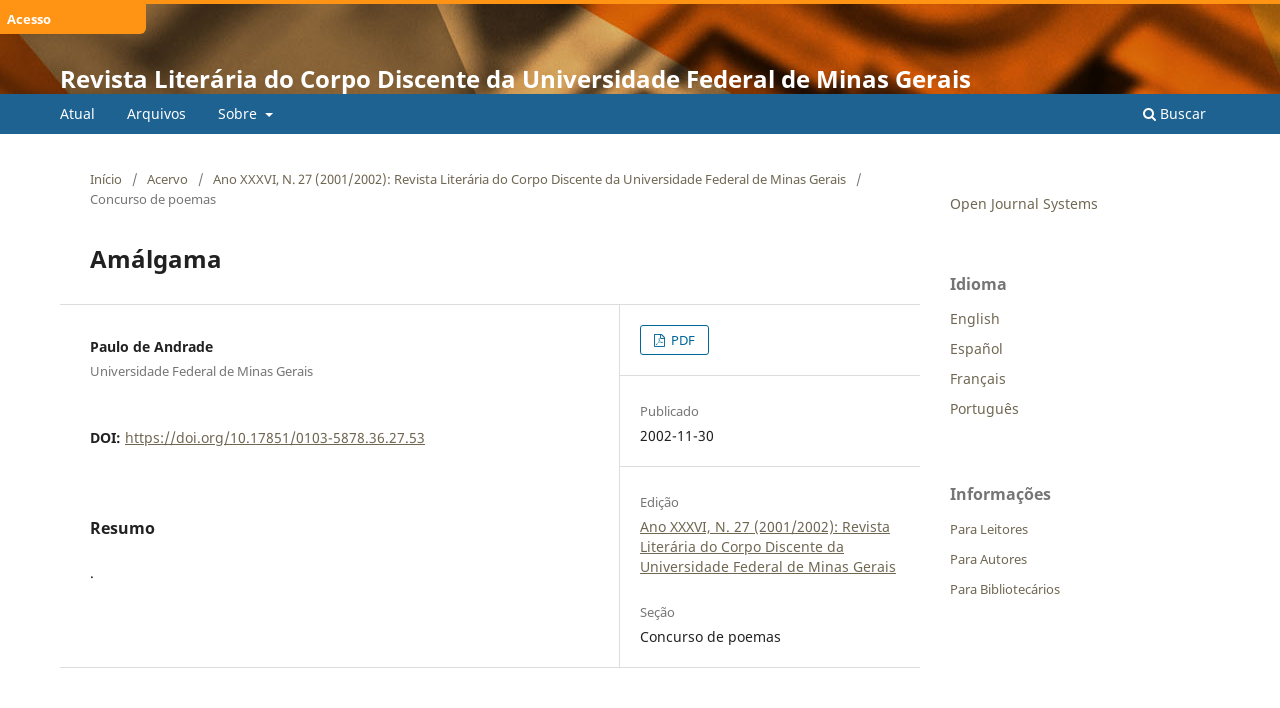

--- FILE ---
content_type: text/html; charset=utf-8
request_url: https://periodicos.ufmg.br/index.php/literaria_corpo_discente/article/view/7837
body_size: 13317
content:
<!DOCTYPE html>
<html lang="pt-BR" xml:lang="pt-BR">
<head>
	<meta charset="utf-8">
	<meta name="viewport" content="width=device-width, initial-scale=1.0">
	<title>
		Amálgama
							| Revista Literária do Corpo Discente da Universidade Federal de Minas Gerais
			</title>

	
<meta name="generator" content="Open Journal Systems 3.4.0.9" />
<link rel="schema.DC" href="http://purl.org/dc/elements/1.1/" />
<meta name="DC.Creator.PersonalName" content="Paulo de Andrade"/>
<meta name="DC.Date.created" scheme="ISO8601" content="2002-11-30"/>
<meta name="DC.Date.dateSubmitted" scheme="ISO8601" content="2017-06-26"/>
<meta name="DC.Date.issued" scheme="ISO8601" content="2002-11-30"/>
<meta name="DC.Date.modified" scheme="ISO8601" content="2019-02-01"/>
<meta name="DC.Description" xml:lang="pt" content="."/>
<meta name="DC.Format" scheme="IMT" content="application/pdf"/>
<meta name="DC.Identifier" content="7837"/>
<meta name="DC.Identifier.pageNumber" content="53"/>
<meta name="DC.Identifier.DOI" content="10.17851/0103-5878.36.27.53"/>
<meta name="DC.Identifier.URI" content="https://periodicos.ufmg.br/index.php/literaria_corpo_discente/article/view/7837"/>
<meta name="DC.Language" scheme="ISO639-1" content="pt"/>
<meta name="DC.Rights" content="Copyright (c) 2017 Revista Literária do Corpo Discente da Universidade Federal de Minas Gerais"/>
<meta name="DC.Source" content="Revista Literária do Corpo Discente da Universidade Federal de Minas Gerais"/>
<meta name="DC.Source.ISSN" content="0103-5878"/>
<meta name="DC.Source.URI" content="https://periodicos.ufmg.br/index.php/literaria_corpo_discente"/>
<meta name="DC.Title" content="Amálgama"/>
<meta name="DC.Type" content="Text.Serial.Journal"/>
<meta name="DC.Type.articleType" content="Concurso de poemas"/>
<meta name="gs_meta_revision" content="1.1"/>
<meta name="citation_journal_title" content="Revista Literária do Corpo Discente da Universidade Federal de Minas Gerais"/>
<meta name="citation_journal_abbrev" content="Revista Literária"/>
<meta name="citation_issn" content="0103-5878"/> 
<meta name="citation_author" content="Paulo de Andrade"/>
<meta name="citation_author_institution" content="Universidade Federal de Minas Gerais"/>
<meta name="citation_title" content="Amálgama"/>
<meta name="citation_language" content="pt"/>
<meta name="citation_date" content="2002/11/30"/>
<meta name="citation_firstpage" content="53"/>
<meta name="citation_lastpage" content="53"/>
<meta name="citation_doi" content="10.17851/0103-5878.36.27.53"/>
<meta name="citation_abstract_html_url" content="https://periodicos.ufmg.br/index.php/literaria_corpo_discente/article/view/7837"/>
<meta name="citation_abstract" xml:lang="pt" content="."/>
<meta name="citation_pdf_url" content="https://periodicos.ufmg.br/index.php/literaria_corpo_discente/article/download/7837/5365"/>
	<link rel="stylesheet" href="https://periodicos.ufmg.br/index.php/literaria_corpo_discente/$$$call$$$/page/page/css?name=stylesheet" type="text/css" /><link rel="stylesheet" href="https://periodicos.ufmg.br/index.php/literaria_corpo_discente/$$$call$$$/page/page/css?name=font" type="text/css" /><link rel="stylesheet" href="https://periodicos.ufmg.br/lib/pkp/styles/fontawesome/fontawesome.css?v=3.4.0.9" type="text/css" /><link rel="stylesheet" href="https://periodicos.ufmg.br/public/site/styleSheet.css?v=3.4.0.9" type="text/css" />
</head>
<body class="pkp_page_article pkp_op_view" dir="ltr">

	<div class="pkp_structure_page">

				<header class="pkp_structure_head" id="headerNavigationContainer" role="banner">
						
 <nav class="cmp_skip_to_content" aria-label="Ir para os links de conteúdo">
	<a href="#pkp_content_main">Ir para o conteúdo principal</a>
	<a href="#siteNav">Ir para o menu de navegação principal</a>
		<a href="#pkp_content_footer">Ir para o rodapé</a>
</nav>

			<div class="pkp_head_wrapper">

				<div class="pkp_site_name_wrapper">
					<button class="pkp_site_nav_toggle">
						<span>Open Menu</span>
					</button>
										<div class="pkp_site_name">
																<a href="						https://periodicos.ufmg.br/index.php/literaria_corpo_discente/index
					" class="is_text">Revista Literária do Corpo Discente da Universidade Federal de Minas Gerais</a>
										</div>
				</div>

				
				<nav class="pkp_site_nav_menu" aria-label="Navegação no Site">
					<a id="siteNav"></a>
					<div class="pkp_navigation_primary_row">
						<div class="pkp_navigation_primary_wrapper">
																				<ul id="navigationPrimary" class="pkp_navigation_primary pkp_nav_list">
								<li class="">
				<a href="https://periodicos.ufmg.br/index.php/literaria_corpo_discente/issue/current">
					Atual
				</a>
							</li>
								<li class="">
				<a href="https://periodicos.ufmg.br/index.php/literaria_corpo_discente/issue/archive">
					Arquivos
				</a>
							</li>
															<li class="">
				<a href="https://periodicos.ufmg.br/index.php/literaria_corpo_discente/about">
					Sobre
				</a>
									<ul>
																					<li class="">
									<a href="https://periodicos.ufmg.br/index.php/literaria_corpo_discente/about">
										Sobre a Revista
									</a>
								</li>
																												<li class="">
									<a href="https://periodicos.ufmg.br/index.php/literaria_corpo_discente/about/submissions">
										Submissões
									</a>
								</li>
																																									<li class="">
									<a href="https://periodicos.ufmg.br/index.php/literaria_corpo_discente/about/contact">
										Contato
									</a>
								</li>
																		</ul>
							</li>
			</ul>

				

																						<div class="pkp_navigation_search_wrapper">
									<a href="https://periodicos.ufmg.br/index.php/literaria_corpo_discente/search" class="pkp_search pkp_search_desktop">
										<span class="fa fa-search" aria-hidden="true"></span>
										Buscar
									</a>
								</div>
													</div>
					</div>
					<div class="pkp_navigation_user_wrapper" id="navigationUserWrapper">
							<ul id="navigationUser" class="pkp_navigation_user pkp_nav_list">
								<li class="profile">
				<a href="https://periodicos.ufmg.br/index.php/literaria_corpo_discente/user/register">
					Cadastro
				</a>
							</li>
								<li class="profile">
				<a href="https://periodicos.ufmg.br/index.php/literaria_corpo_discente/login">
					Acesso
				</a>
							</li>
										</ul>

					</div>
				</nav>
			</div><!-- .pkp_head_wrapper -->
		</header><!-- .pkp_structure_head -->

						<div class="pkp_structure_content has_sidebar">
			<div class="pkp_structure_main" role="main">
				<a id="pkp_content_main"></a>

<div class="page page_article">
			<nav class="cmp_breadcrumbs" role="navigation" aria-label="Você está aqui:">
	<ol>
		<li>
			<a href="https://periodicos.ufmg.br/index.php/literaria_corpo_discente/index">
				Início
			</a>
			<span class="separator">/</span>
		</li>
		<li>
			<a href="https://periodicos.ufmg.br/index.php/literaria_corpo_discente/issue/archive">
				Acervo
			</a>
			<span class="separator">/</span>
		</li>
					<li>
				<a href="https://periodicos.ufmg.br/index.php/literaria_corpo_discente/issue/view/373">
					Ano XXXVI, N. 27 (2001/2002): Revista Literária do Corpo Discente da Universidade Federal de Minas Gerais
				</a>
				<span class="separator">/</span>
			</li>
				<li class="current" aria-current="page">
			<span aria-current="page">
									Concurso de poemas
							</span>
		</li>
	</ol>
</nav>
	
		  	 <article class="obj_article_details">

		
	<h1 class="page_title">
		Amálgama
	</h1>

	
	<div class="row">
		<div class="main_entry">

							<section class="item authors">
					<h2 class="pkp_screen_reader">Autores</h2>
					<ul class="authors">
											<li>
							<span class="name">
								Paulo de Andrade
							</span>
															<span class="affiliation">
									Universidade Federal de Minas Gerais
																	</span>
																																		</li>
										</ul>
				</section>
			
																	<section class="item doi">
					<h2 class="label">
												DOI:
					</h2>
					<span class="value">
						<a href="https://doi.org/10.17851/0103-5878.36.27.53">
							https://doi.org/10.17851/0103-5878.36.27.53
						</a>
					</span>
				</section>
			

						
										<section class="item abstract">
					<h2 class="label">Resumo</h2>
					.
				</section>
			
			

						
																			
						
		</div><!-- .main_entry -->

		<div class="entry_details">

						
										<div class="item galleys">
					<h2 class="pkp_screen_reader">
						Downloads
					</h2>
					<ul class="value galleys_links">
													<li>
								
	
													

<a class="obj_galley_link pdf" href="https://periodicos.ufmg.br/index.php/literaria_corpo_discente/article/view/7837/5365">
		
	PDF

	</a>
							</li>
											</ul>
				</div>
						
						<div class="item published">
				<section class="sub_item">
					<h2 class="label">
						Publicado
					</h2>
					<div class="value">
																			<span>2002-11-30</span>
																	</div>
				</section>
							</div>
			
						
										<div class="item issue">

											<section class="sub_item">
							<h2 class="label">
								Edição
							</h2>
							<div class="value">
								<a class="title" href="https://periodicos.ufmg.br/index.php/literaria_corpo_discente/issue/view/373">
									Ano XXXVI, N. 27 (2001/2002): Revista Literária do Corpo Discente da Universidade Federal de Minas Gerais
								</a>
							</div>
						</section>
					
											<section class="sub_item">
							<h2 class="label">
								Seção
							</h2>
							<div class="value">
								Concurso de poemas
							</div>
						</section>
					
									</div>
			
						
						
			

		</div><!-- .entry_details -->
	</div><!-- .row -->

</article>

	

</div><!-- .page -->

	</div><!-- pkp_structure_main -->

									<div class="pkp_structure_sidebar left" role="complementary">
				<div class="pkp_block block_developed_by">
	<h2 class="pkp_screen_reader">
		Desenvolvido por
	</h2>

	<div class="content">
		<a href="https://pkp.sfu.ca/ojs/">
			Open Journal Systems
		</a>
	</div>
</div>
<div class="pkp_block block_language">
	<h2 class="title">
		Idioma
	</h2>

	<div class="content">
		<ul>
							<li class="locale_en" lang="en">
					<a href="https://periodicos.ufmg.br/index.php/literaria_corpo_discente/user/setLocale/en?source=%2Findex.php%2Fliteraria_corpo_discente%2Farticle%2Fview%2F7837">
						English
					</a>
				</li>
							<li class="locale_es" lang="es">
					<a href="https://periodicos.ufmg.br/index.php/literaria_corpo_discente/user/setLocale/es?source=%2Findex.php%2Fliteraria_corpo_discente%2Farticle%2Fview%2F7837">
						Español
					</a>
				</li>
							<li class="locale_fr_FR" lang="fr-FR">
					<a href="https://periodicos.ufmg.br/index.php/literaria_corpo_discente/user/setLocale/fr_FR?source=%2Findex.php%2Fliteraria_corpo_discente%2Farticle%2Fview%2F7837">
						Français
					</a>
				</li>
							<li class="locale_pt_BR current" lang="pt-BR">
					<a href="https://periodicos.ufmg.br/index.php/literaria_corpo_discente/user/setLocale/pt_BR?source=%2Findex.php%2Fliteraria_corpo_discente%2Farticle%2Fview%2F7837">
						Português
					</a>
				</li>
					</ul>
	</div>
</div><!-- .block_language -->
<div class="pkp_block block_information">
	<h2 class="title">Informações</h2>
	<div class="content">
		<ul>
							<li>
					<a href="https://periodicos.ufmg.br/index.php/literaria_corpo_discente/information/readers">
						Para Leitores
					</a>
				</li>
										<li>
					<a href="https://periodicos.ufmg.br/index.php/literaria_corpo_discente/information/authors">
						Para Autores
					</a>
				</li>
										<li>
					<a href="https://periodicos.ufmg.br/index.php/literaria_corpo_discente/information/librarians">
						Para Bibliotecários
					</a>
				</li>
					</ul>
	</div>
</div>

			</div><!-- pkp_sidebar.left -->
			</div><!-- pkp_structure_content -->

<div class="pkp_structure_footer_wrapper" role="contentinfo">
	<a id="pkp_content_footer"></a>

	<div class="pkp_structure_footer">

		
		<div class="pkp_brand_footer">
			<a href="https://periodicos.ufmg.br/index.php/literaria_corpo_discente/about/aboutThisPublishingSystem">
				<img alt="Mais informações sobre o sistema de publicação, a plataforma e o fluxo de publicação do OJS/PKP." src="https://periodicos.ufmg.br/templates/images/ojs_brand.png">
			</a>
		</div>
	</div>
</div><!-- pkp_structure_footer_wrapper -->

</div><!-- pkp_structure_page -->

<script src="https://periodicos.ufmg.br/lib/pkp/lib/vendor/components/jquery/jquery.min.js?v=3.4.0.9" type="text/javascript"></script><script src="https://periodicos.ufmg.br/lib/pkp/lib/vendor/components/jqueryui/jquery-ui.min.js?v=3.4.0.9" type="text/javascript"></script><script src="https://periodicos.ufmg.br/plugins/themes/default/js/lib/popper/popper.js?v=3.4.0.9" type="text/javascript"></script><script src="https://periodicos.ufmg.br/plugins/themes/default/js/lib/bootstrap/util.js?v=3.4.0.9" type="text/javascript"></script><script src="https://periodicos.ufmg.br/plugins/themes/default/js/lib/bootstrap/dropdown.js?v=3.4.0.9" type="text/javascript"></script><script src="https://periodicos.ufmg.br/plugins/themes/default/js/main.js?v=3.4.0.9" type="text/javascript"></script>


</body>
</html>
